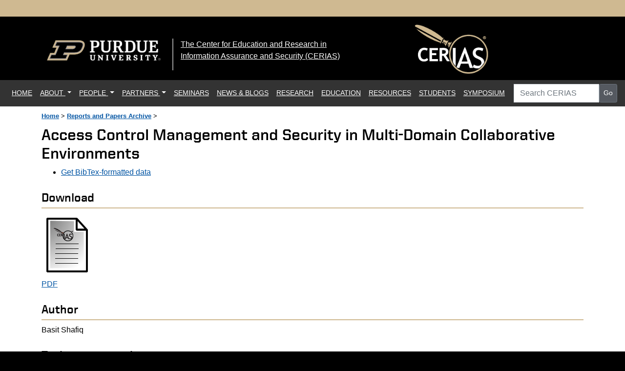

--- FILE ---
content_type: text/html; charset=UTF-8
request_url: https://www.cerias.purdue.edu/apps/reports_and_papers/view/3028
body_size: 26388
content:
<!DOCTYPE html>
<html lang="en">
<head>
    <title>Access Control Management and Security in Multi-Domain Collaborative Environments - Reports &amp; Papers - CERIAS : Purdue University</title>
    <meta charset="utf-8">
    <meta http-equiv="X-UA-Compatible" content="IE=edge">
    <meta name="viewport" content="width=device-width, initial-scale=1">
    <meta name="description" content="The Center for Education and Research in Information Assurance and Security (CERIAS) is currently viewed as one of the world’s leading centers for research and education in areas of information security that are crucial to the protection of critical computing and communication infrastructure.">
    <meta name="author" content="">
    <meta name="apple-mobile-web-app-capable" content="yes">

    <meta property="og:image" content="https://www.cerias.purdue.edu/assets/images/CERIAS_facebook_thumbnail_200.png" >
    
    <meta property="og:title" content="People - CERIAS - Purdue University">
    <meta property="og:description" content="The Center for Education and Research in Information Assurance and Security (CERIAS) is currently viewed as one of the world’s leading centers for research and education in areas of information and cyber security that are crucial to the protection of critical computing and communication infrastructure. ">


    <meta property="og:url" content="https://www.cerias.purdue.edu/" >

    <link rel="shortcut icon" href="/favicon.ico">
    <link rel="alternate" type="application/rss+xml" title="Main Feed (combined)" href="https://www.cerias.purdue.edu/feeds/main" >
    <link rel="alternate" type="application/rss+xml" title="News" href="https://www.cerias.purdue.edu/feeds/news" >
    <link rel="alternate" type="application/rss+xml" title="Events" href="https://www.cerias.purdue.edu/feeds/events" >
    <link rel="alternate" type="application/rss+xml" title="Weblogs" href="https://www.cerias.purdue.edu/weblogs/feed/" >
    <link rel="alternate" type="application/rss+xml" title="Security Seminar Video Podcast" href="https://www.cerias.purdue.edu/feeds/seminars_podcast" >

    <!-- Bootstrap CSS -->
    <link rel="stylesheet" href="/assets/frameworks/bootstrap-4.5.0-dist/css/bootstrap.min.css" >
    <link rel="stylesheet" href="/assets/css/main2023.css" >
    <link rel="stylesheet" href="/assets/css/print.css" media="print">

    <link href="/assets/css/purdue/fonts/united-sans/united-sans.css" rel="stylesheet">
    <link href="/assets/font-awesome-5.15.4-web/css/all.css" rel="stylesheet">
      <style>

        h3 {
            font-family: "United Sans",Impact,"Arial Black","sans serif";
            font-size:24px;
        }
        
        .pagination {
            margin-top:10px;
            margin-bottom:10px;
        }
        
        .ceriasPagination {
            border:1px solid #cccccc;
            padding:10px;
            background: #efefef;
        }
        
        .ceriasPagination  a {
            border:1px solid #999999;
            padding:8px;
            background: #ffffff;
            margin-left:5px;
            
        }
        
        .ceriasPagination strong {
            margin-left:10px;
            padding:5px;
        }
        
        .ceriasPagination  a:hover {
            border:1px solid #999999;
            background: #000000;
            
        }
        
        .ceriasPagination  a:active {
            border:1px solid #999999;
            background: #000000;
            
        }
        
        label {
                font-weight:bold;
            }
		fieldset {
			border:none;
			border-top:3px solid #AAAAAA;
		}

		div.card {
			padding:5px;
			margin-bottom:10px;
		}
	
		div.field-help {
			font-size:10pt;
			font-style: italic;
		}
	
		.required {
			color:#FF0000;
		}
	
		#cerias_instructions, #extra_abstract, #extra_contents, #extra_subject, #bibtex_note, #bibtex_address, #extra_acknowledgement {
			width:100%;
			height:10em;
		}
		
		legend:after {
			content:" \2193";
		}
    </style>
</head>

<body>
   <header>
       <div class="topGoldBar"></div>
        <div id="ceriasMastPurdueBar">

            <div class="container">
            <div class="row">
            <div class="col-lg-3 d-none d-lg-block" id="mastPurdueLogo">    
                <a href="https://www.purdue.edu/"><img src="/assets/images/purdue_p_logo.png" alt="Purdue University Logo" class="img-fluid mx-auto d-block univ-identity"></a>
            </div>
            <div class="col-lg-5 d-none d-lg-block">
                <div class="identityDiv">
                <h1 class="sr-only">The Center for Education and Research in Information Assurance and Security (CERIAS)</h1>
                <a href="/" title="The Center for Education and Research in Information Assurance and Security (CERIAS)" class="identity">
                The Center for Education and Research in<br> Information Assurance and Security (CERIAS)
                </a>
                </div>

            </div>
            <div class="col-lg-2 col-sm-6">
                <a href="/" title="CERIAS">
                    <img src="/assets/images/CERIAS_mast_logo_201x156.png" alt="CERIAS Logo" class="img-fluid mx-auto d-block cerias-logo">
                </a>
                <div class="d-md-none"><img src="/assets/images/mast_cerias_name.png" class="img-fluid" alt="Center for Education and Research in Information Assurance and Security" ></div>

            </div>

        </div>
        </div><!-- ./container -->

        <div id="ceriasNavBarContainer">
        <div class="containerX" >

                    <div id="ceriasNavBar">

                        <nav class="navbar navbar-expand-lg navbar-light" >

                        <button class="navbar-toggler mobileHamburger" type="button" data-toggle="collapse" data-target="#navbarSupportedContent" aria-controls="navbarSupportedContent" aria-expanded="false" aria-label="Toggle navigation">
                        <span class="navbar-toggler-icon"></span> Menu 
                        </button>
                            
                            <div id="mobileSearch">
                                <form class="form-inline justify-content-center" action="/site/search/site">
                                    <div class="input-group text-center">
                                        <label for="siteSearch" class="sr-only">Search CERIAS</label>
                                        <input id="siteSearch"  type="text" name="q" value="" class="form-control" placeholder="Search CERIAS">

                                        <button type="submit" class="btn btn-sm btn-secondary">Go</button>
                                    </div>
                                </form>
                            </div>

                        <div class="collapse navbar-collapse" id="navbarSupportedContent">
                            <ul class="navbar-nav mr-auto">
                                <li class="nav-item" id="navItemHome">
                                <a class="nav-link" href="/">HOME <span class="sr-only">(current)</span></a>
                                </li>

                                <!-- ABOUT -->
                                <li class="nav-item dropdown" id="navItemAbout">
                                <a class="nav-link dropdown-toggle" href="/about/" id="navbarDropdownAbout" role="button" data-toggle="dropdown" aria-haspopup="true" aria-expanded="false">
                                ABOUT
                                </a>
                                    <div class="dropdown-menu" aria-labelledby="navbarDropdownAbout">
                                        <a class="dropdown-item" href="/about/">About CERIAS</a>
                                        <a class="dropdown-item" href="/site/about/public_relations/">Public Relations Materials &amp; Info</a>
                                        <a class="dropdown-item" href="/site/about/travel_information/">Travel Information</a>
                                        <!-- <a class="dropdown-item" href="/site/cerias-faq/">Frequently Asked Questions</a> -->
                                        <!-- <a class="dropdown-item" href="/assets/pdf/about/org-primer.pdf">Organizational Primer (PDF)</a>  -->
                                        <a class="dropdown-item" href="/about/history">History</a>
                                    </div>
                                </li>
                                 <!-- ABOUT -->

                                <!-- PEOPLE -->
                                <li class="nav-item dropdown" id="navItemPeople">
                                <a class="nav-link dropdown-toggle" href="/people/" id="navbarDropdownPeople" role="button" data-toggle="dropdown" aria-haspopup="true" aria-expanded="false">
                                PEOPLE
                                </a>
                                    <div class="dropdown-menu" aria-labelledby="navbarDropdownPeople">
                                        <a class="dropdown-item" href="/site/people/faculty/">Faculty &amp; Research Staff</a>
                                        <a class="dropdown-item" href="/site/people/students/">Student List</a>
                                        <a class="dropdown-item" href="/site/people/staff/">Staff</a>
                                        <a class="dropdown-item" href="/site/people/phds/">PhD Graduates</a>
                                        <a class="dropdown-item" href="/about/people/#awards">Awards</a>
                                        <a class="dropdown-item" href="/about/people/">All People</a>
                                    </div>
                                </li>
                                 <!-- PEOPLE -->

                                 <!-- PARTNERS -->
                                <li class="nav-item dropdown" id="navItemPartners">
                                <a class="nav-link dropdown-toggle" href="/partners/" id="navbarDropdown" role="button" data-toggle="dropdown" aria-haspopup="true" aria-expanded="false">
                                PARTNERS
                                </a>
                                    <div class="dropdown-menu" aria-labelledby="navbarDropdown">
                                        <a class="dropdown-item" href="/site/partners/sponsors/">Strategic Partners</a>
                                        <a class="dropdown-item" href="/site/partners/eab/">External Advisory Board</a>
                                        <a class="dropdown-item" href="/site/partners/donors/">Donors</a>
                                        <a class="dropdown-item" href="/site/partners/labs_and_groups/">Purdue Campus Partners</a>
                                        <a class="dropdown-item" href="/site/partners/">All Partners</a>
                                    </div>
                                </li>
                                 <!-- PARTNERS -->

                                <!-- SEMINARS -->
                                <li class="nav-item" id="navItemSeminars">
                                <a class="nav-link" href="/news_and_events/events/security_seminar/">SEMINARS</a>
                                </li>
                                <!-- SEMINARS -->


                                <li class="nav-item" id="navItemNews">
                                    <a class="nav-link" href="/news/">NEWS &amp; BLOGS</a>
                                </li>

                                <li class="nav-item" id="navItemResearch">
                                    <a class="nav-link" href="/research/">RESEARCH</a>
                                </li>
                                <li class="nav-item" id="navItemEducation">
                                    <a class="nav-link" href="/education/">EDUCATION</a>
                                </li>
                                <li class="nav-item" id="navItemResources">
                                    <a class="nav-link" href="/site/tools_and_resources/">RESOURCES</a>
                                </li>
                                <li class="nav-item" id="navItemStudents">
                                    <a class="nav-link" href="/students/">STUDENTS</a>
                                </li>
                                <li class="nav-item" id="navItemSymposium">
                                    <a class="nav-link" href="/symposium/">SYMPOSIUM</a>
                                </li>
                                
                            </ul>
                            <form id="desktopSearch" class="form-inline justify-content-center" action="/site/search/site">
                                <div class="input-group text-center">
                                    <label for="siteSearch" class="sr-only">Search CERIAS</label>
                                    <input id="siteSearch"  type="text" name="q" value="" class="form-control" placeholder="Search CERIAS">

                                    <button type="submit" class="btn btn-sm btn-secondary">Go</button>
                                </div>
                            </form>
                        </div>
                    </nav>
                    </div><!-- /.ceriasNavBar -->
        </div>
        </div>
        </div>
    </header>
    <main><div id="subpageContentContainer">
    <div class="container">

<div id="breadcrumb"><a href="/">Home</a> &gt; <a href="/apps/reports_and_papers/">Reports and Papers Archive</a> ></div>


<div class="view">

<h1>Access Control Management and Security in Multi-Domain Collaborative Environments</h1>


<ul>
	<li><a href="#bibtex-data">Get BibTex-formatted data</a></li>
</ul>

<div id="docIcon">
    <h3 class="key">Download</h3>
		<div class="value">
			                                <a href="https://www.cerias.purdue.edu/assets/pdf/bibtex_archive/2006-19.pdf"><img src="/assets/images/paper_icon_web.png" alt="Download PDF Document" /></a><br />
				<a href="https://www.cerias.purdue.edu/assets/pdf/bibtex_archive/2006-19.pdf">PDF</a>
								</div>
    
</div>

	
	<div class="item">
		<h3 class="key">Author</h3>
		<div class="value">Basit Shafiq</div>
	</div>



	
	<div class="item">
		<h3 class="key">Tech report number</h3>
		<div class="value">CERIAS TR 2006-19</div>
	</div>



	
	<div class="item">
		<h3 class="key">Entry type</h3>
		<div class="value">phdthesis</div>
	</div>


	
	<div class="item">
		<h3 class="key">Abstract</h3>
		<!-- <div class="value"><p>With the increase in information and data accessibility, there is a growing concern for security and privacy of data. In large corporate Intranets, the insider attack is a major security problem. Numerous studies have shown that unauthorized accesses, in particular by insiders, pose a major security threat for distributed enterprise environments. This problem is highly magnified in a multi-domain environment that spans multiple enterprises collaborating to meet their business requirements. The challenge is in developing new or extending existing security models for efficient security management and administration in multi-domain environments that allow extensive interoperation among individuals or systems belonging to different security domains. In this dissertation, we have addressed the issue of secure interoperation from policy management perspective. In particular, we have developed a policy-based framework that allows secure information and resource sharing in multi-domain environments supporting both tightly-coupled and loosely-coupled collaborations. The level of coupling in such environments is characterized by the degree of interoperation, the level of trust among domains, and the security, autonomy, and privacy requirements of the collaborating domains. The proposed framework provides efficient solutions and strategies for ensuring secure interoperation in both tightly-coupled and loosely-coupled multi-domain environments. This framework is designed for distributed systems that employ role based access control (RBAC) policies, and therefore addresses the secure interoperability requirements of emerging distributed application systems. </p>

</div> -->
		<div class="value">With the increase in information and data accessibility, there is a growing concern for security and privacy of data. In large corporate Intranets, the insider attack is a major security problem. Numerous studies have shown that unauthorized accesses, in particular by insiders, pose a major security threat for distributed enterprise environments. This problem is highly magnified in a multi-domain environment that spans multiple enterprises collaborating to meet their business requirements. The challenge is in developing new or extending existing security models for efficient security management and administration in multi-domain environments that allow extensive interoperation among individuals or systems belonging to different security domains.

In this dissertation, we have addressed the issue of secure interoperation from policy management perspective. In particular, we have developed a policy-based framework that allows secure information and resource sharing in multi-domain environments supporting both tightly-coupled and loosely-coupled collaborations. The level of coupling in such environments is characterized by the degree of interoperation, the level of trust among domains, and the security, autonomy, and privacy requirements of the collaborating domains. The proposed framework provides efficient solutions and strategies for ensuring secure interoperation in both tightly-coupled and loosely-coupled multi-domain environments. This framework is designed for distributed systems that employ role based access control (RBAC) policies, and therefore addresses the secure interoperability requirements of emerging distributed application systems. 
</div>
		
	</div>




	
	<div class="item">
		<h3 class="key">Download</h3>
		<div class="value">
							<a href="https://www.cerias.purdue.edu/assets/pdf/bibtex_archive/2006-19.pdf">PDF</a>
								</div>
	</div>



















	
	<div class="item">
		<h3 class="key">Key alpha</h3>
		<div class="value">shafiq</div>
	</div>








	
	<div class="item">
		<h3 class="key">School</h3>
		<div class="value">School of Electrical and Computer Engineering</div>
	</div>










	
	<div class="item">
		<h3 class="key">Affiliation</h3>
		<div class="value">CERIAS</div>
	</div>



	
	<div class="item">
		<h3 class="key">Publication Date</h3>
		<div class="value">2001-01-01</div>
	</div>





	
	<div class="item">
		<h3 class="key">Contents</h3>
		<div class="value">Secure Interoperation
Policy Composition
Policy-based verification of distributed services/workflows
Federated collaboration
loosely-coupled collaboration
Access control and security policies
</div>
	</div>






	
	<div class="item">
		<h3 class="key">Keywords</h3>
		<div class="value">secure interoperation; Policy Composition; distributed workflow composition; policy-based verification; access control</div>
	</div>




	






	
	<div class="item">
		<h3 class="key">Subject</h3>
		<div class="value">Secure Interoperation in Multi-Domain collaborative environment</div>
	</div>



</div>


<div class="bibtex-view">
<a name="bibtex-data"></a>
<h2>BibTex-formatted data</h2>
To refer to this entry, you may select and copy the	text below and paste it into your BibTex document. Note that the text may not contain all macros that BibTex supports.<p />


<form action="#">
    <label for="bibtex_data" class="sr-only">BibTex-formatted data</label>
	<textarea id="bibtex_data" class="flat" rows="15" cols="40" style="width:100%; height:300px; background-color: #eeeee0;">@Phdthesis{ shafiq,
	title = "Access Control Management and Security in Multi-Domain Collaborative Environments",
	author = "Basit Shafiq",
	school = "School of Electrical and Computer Engineering",
	abstract = "With the increase in information and data accessibility, there is a growing concern for security and privacy of data. In large corporate Intranets, the insider attack is a major security problem. Numerous studies have shown that unauthorized accesses, in particular by insiders, pose a major security threat for distributed enterprise environments. This problem is highly magnified in a multi-domain environment that spans multiple enterprises collaborating to meet their business requirements. The challenge is in developing new or extending existing security models for efficient security management and administration in multi-domain environments that allow extensive interoperation among individuals or systems belonging to different security domains.

In this dissertation, we have addressed the issue of secure interoperation from policy management perspective. In particular, we have developed a policy-based framework that allows secure information and resource sharing in multi-domain environments supporting both tightly-coupled and loosely-coupled collaborations. The level of coupling in such environments is characterized by the degree of interoperation, the level of trust among domains, and the security, autonomy, and privacy requirements of the collaborating domains. The proposed framework provides efficient solutions and strategies for ensuring secure interoperation in both tightly-coupled and loosely-coupled multi-domain environments. This framework is designed for distributed systems that employ role based access control (RBAC) policies, and therefore addresses the secure interoperability requirements of emerging distributed application systems. 
",
	affiliation = "CERIAS",
	contents = "Secure Interoperation
Policy Composition
Policy-based verification of distributed services/workflows
Federated collaboration
loosely-coupled collaboration
Access control and security policies
",
	keywords = "secure interoperation; Policy Composition; distributed workflow composition; policy-based verification; access control",
	subject = "Secure Interoperation in Multi-Domain collaborative environment",
}
</textarea>
</form>
<br>
</div>
    </div>
</div>
</main>
<div id="footerStripeC"></div>
<div id="footerStripeD"></div>
<div id="footerStripeE"></div>

        <footer>

        <div id="footer">

        <section id="footerSocialMediaLinks" aria-label="CERIAS Social Media Links">
            <p>
            <b>LinkedIn:</b> <a href="https://www.linkedin.com/company/cerias/">Page</a> | <a href="http://www.linkedin.com/groups?home=&amp;gid=1787112">Alumni, Staff and Friends</a>
            &nbsp;&nbsp;<b>X:</b> <a href="http://www.twitter.com/cerias/">@cerias</a>, <a href="http://www.twitter.com/ceriasarchive/">@ceriasarchive</a>, <a href="https://twitter.com/search?q=%23cerias">#cerias</a> 
            
            
            &nbsp;&nbsp;<b>Facebook:</b> <a href="https://www.facebook.com/PurdueCERIAS/">Friends of CERIAS</a>
            &nbsp;&nbsp;<b>Mastodon:</b> <a rel="me" href="https://infosec.exchange/@CERIAS">infosec.exchange</a> 
            &nbsp;&nbsp;<b>Bluesky:</b> <a rel="me" href="https://bsky.app/profile/cerias.bsky.social">cerias.bsky.social</a> 
            </p>
        </section>

        <section id="rssFeeds" aria-label="RSS Feeds">
            <p><a href="/feeds/main"><img src="/images/feed-icon16x16.png" alt="Main RSS Feed" width="16" height="16"   > <strong>XML Feed</strong></a>

            <a href="/feeds/news"><img src="/images/feed-icon16x16.png" alt="News RSS Feed" width="16" height="16"   > News XML Feed</a> &nbsp; <a href="/feeds/events"><img src="/images/feed-icon16x16.png" alt="Events RSS Feed" width="16" height="16"   > Events XML Feed</a> &nbsp; <a href="/weblogs/feed/"><img src="/images/feed-icon16x16.png" alt="Blog RSS Feed" width="16" height="16"   > Weblogs XML Feed</a> &nbsp; <a href="/feeds/seminars_podcast"><img src="/images/feed-icon16x16.png" alt="Seminars RSS Feed" width="16" height="16"  > Security Seminars</a>
        </section>
        <section aria-label="Contact CERIAS">
            <address>
            <p><b>Mailing Address:</b> CERIAS, Purdue University / 101 Foundry Drive / Convergence Center / Suite 3800 / West Lafayette IN 47906-3446<br />
                        phone (765) 494-7841 / fax (765) 496-3181 / <a href="/site/about/travel_information/">Travel Info</a></p>
            </address>
        </section>

        <section aria-label="Copyright">
            <p>
            Copyright &copy; 2026, Purdue University, all rights reserved. Purdue University is an equal access/equal opportunity university.
            <br>If you have trouble accessing this page because of a disability, please contact the CERIAS webmaster at <a href="mailto:webmaster@cerias.purdue.edu">webmaster@cerias.purdue.edu</a>. Some content on this site may require the use of a special plug-in or application. Please visit our <a href="/plugins.php">plug-ins page</a> for links to download these applications.
            <br><a href="/privacy.php">Privacy Policy</a>
            </p>
        </section>
        <!-- BEGIN INTERNAL_ONLY --><a href="http://intranet.cerias.purdue.edu" class="btn btn-sm btn-default">Intranet Site</a><!-- END INTERNAL_ONLY -->

        </div>

        </footer>

        <!-- jQuery, then Popper.js, then Bootstrap JS -->
        <script src="/assets/js/jquery-3.3.1.min.js"></script>
        <script src="/assets/js/popper.min.js"></script>
        <script src="/assets/frameworks/bootstrap-4.5.0-dist/js/bootstrap.min.js"></script>
        <script>
                // Get Upcoming Seminar //
        //$("#upcomingSeminarStage").load("/news_and_events/events/security_seminar/upcoming/ajax_home_upcoming");
        </script>
    </body>
</html>

--- FILE ---
content_type: text/css
request_url: https://www.cerias.purdue.edu/assets/css/main2023.css
body_size: 10918
content:
/* 
    Created on : Feb 21, 2023, 3:05:22 PM
    Author     : mfocosi
*/
html {
    background-color: #000000;
    font-size:1em;
    color:#000000;
}

body {
    background-color: #000000;
    color:#000000;
    font-size:1em;
    font-family:"Helvetica Neue",Helvetica,Arial,sans-serif;
}

.topGoldBar {
    height:34px;
    background-color: #CFB991;
}

.mobileHamburger {
    background-color:#ffffff;
}

blockquote {
    background: #f9f9f9;
  border-left: 10px solid #ccc;
  margin: 1.5em 10px;
  padding: 0.5em 10px;
}

pre {
    background-color:#ffffff;
}

a {
    color:#0054A3;
    text-decoration: underline;
}

h1 {
    font-size:2em;
    font-family: "United Sans",Impact,"Arial Black","sans serif";
    font-weight: 700;
}

h2 {
    font-family: "United Sans",Impact,"Arial Black","sans serif";
    font-weight: 700;
    font-size: 1.875rem;
    margin-top:15px;
}

h3 {
    font-size:1.25em;
    margin-top:25px;
    font-weight:bold;
    color:#000000;
    border-bottom:2px solid #CFB991;
    padding-bottom:7px;
    font-family:"Helvetica Neue",Helvetica,Arial,sans-serif;
}

h4 {
    font-size:1.125em;
    margin-top:0px;
    font-weight:bold;
}

h5 {
    font-size:1em;
    margin-top:0px;
}

h6 {
    font-size:1em;
    margin-top:0px;
}

a:focus {
    background-color:#000000;
    color:#ffffff;
}

a:hover, a:active {
    background-color:#000000;
    color:#ffffff;
}

main {
    background-color:#ffffff;
    color:#000000;
}

#EEbreadcrumbContainer {
    background-color: #ffffff;
    padding-top:15px;
    padding-left:10px;
}

#breadcrumb {
	font-family: Arial, Helvetica, sans-serif;
	font-size: 0.8em;
	font-weight: bold;
	margin-left:0px;
        padding-top:10px;
        padding-bottom:10px;
}


#accessibilityBar {
    background-image: url("/assets/images/home_newsBox_bg.png");
    padding:3px;
    text-align:right;
}

#accessibilityBar a {
    color:#ffffff;
    padding:3px
}


#ceriasMastPurdueBar {
    
    color:#ffffff;
}

#ceriasMastPurdueBar .identity {
    font-size:16px;
    line-height: 1.2em;
    font-weight: 400;
    color:#ffffff;
}

#ceriasMastPurdueBar .DPIdentity {
    font-size:12px;
    line-height: 1.2em;
    font-weight: 300;
    color:#ffffff;
}

.identityDiv {
        text-align: center;
}
    
.DPIdentityDiv {
        
        text-align: center;
}

#ceriasMastrightDP {
    text-align:right;
}

#ceriasNavBarContainer {
    background-color: #333333;
}

.ceriasNavSectionHighlight {
    background-color: #3b3b3b;
    color:#ffffff;
}

#ceriasNavBar {
}

#ceriasNavBar a {
    
    font-size:.90em;
}

#ceriasNavBar a:hover {
    color:#ffffff;
    background-color:#000000;
}

#ceriasNavBar a:active {
    color:#ffffff;
    background-color:#000000;
}

#ceriasNavBar a:focus {
    color:#ffffff;
    background-color:#000000;
}


#ceriasNavBar .nav-link {
    color:#ffffff;
}


#subpageBody {
    background:#ffffff;
    padding:10px;
    margin-top:10px;
}

.subpageSidebar {
    background:#ffffff;
    padding:20px;
}

#subpageContentContainer {
    background-color: #ffffff;
    background-repeat: no-repeat;
}

#homeResearch {
    background-image: url("/assets/images/home_bg_research_blue.png");
}

#homeResearch h2 {
    color:#ffffff;
    font-size:55px;
}

.homeResearchAreas {
    color:#ffffff;
    font-size:19px;
    margin-left:0px;
    padding-left:0px;
    font-weight: 900;
}

.homeResearchAreas li {
    color:#ffffff;
    margin-bottom:25px;
    list-style: none;
    margin-left:0px;
    text-align: center;
    text-transform: uppercase;
    border:1px solid #ffffff;
}

.homeResearchAreas li a {
    color: #ffffff;
    display: block;
    padding:10px;
    background: rgba(0, 86, 179, .75);
}

.homeResearchAreas li a:focus {
    color: #ffffff;
    display: block;
    background: rgba(0, 0, 0, 1);
}

.homeResearchAreas li a:hover {
    color: #ffffff;
    display: block;
    background: rgba(0, 0, 0, .5);
}



.newsBox {
    background-image: linear-gradient(#664f14, #000000);
    border:1px solid #333333;
    background-color: #000000;
    margin-bottom:20px;
}

.newsBox h3 {
    color:#ffffff;
    margin:0px;
    font-size:20px;
    padding:5px;
    border-bottom:4px solid #999999;
}

.newsBox a {
    color:#ffffff;
    
}

.newsBox ul {
    color:#ffffff;
}

.newsBox h4 {
    color:#ffffff;
    font-size:20px;
}

.newsBox .card-body {
    background-repeat: repeat-x;
    
    font-size:16px;
}

.alignright {
    display:block;
}
.alignleft {
        float: left;
        margin-top: 5px;
        margin-bottom: 5px;
        margin-right: 5px;
}
.centered {
        display:block;
        margin-left:auto;
        margin-right:auto;
        text-align:center;
}

.news-summary {
    margin-bottom:30px;
}

#footer {
    background-color: #ffffff;
    background-repeat: repeat-x;
    background-position: center bottom;
    padding:15px;
}

#footer a:focus, #footer a:hover, #footer a:active {
    background-color: #000000;
    color:#ffffff;
}

#footerStripeA {
    background-color:#000000;
    height:15px;
}

#footerStripeB {
    background-color:#515151;
    height:15px;
}

#footerStripeC {
    background-color:#666666;
    height:15px;
}

#footerStripeD {
    background-color:#999999;
    height:15px;
}

#footerStripeE {
    background-color:#cccccc;
    height:15px;
}


#desktopSearch {
    display:none; /* default not shown unless large screen (see break points below) */
}

#mobileSearch {
   display:inline;
}

#siteSearch {
    width:175px;
}

#siteSearchResponsive, #siteSearchMobile {
    width:175px;
}


/********************************************************************/
/* Blog Stuff                                             
/********************************************************************/
.blog-excerpt {
	
/*	border-bottom:1px dotted #999;*/
/*	padding-bottom:1em;*/
}

.blog-post {
	padding: 0px 0px 30px 0px;
}
    .blog-post h2 {
    	border: 0px;
    	padding:0px;
    	line-height:1.1em;
    }

    .blog-post h2 a:link,
    .blog-post h2 a:visited {
    	border:0px solid black;
    }
    
    .blog-post a:active,
    .blog-post a:focus,
    .blog-post a:hover {
        background-color:#000000;
        color:#ffffff;
    }

/*    .blog-post img {
        display:block;
        text-align:center;
        margin-left: auto;
        margin-right: auto;
    }
*/

.blog-byline {
    border-top:3px solid #CCCCCC;
    border-bottom:3px solid #CCCCCC;
    font-size:.875em;
    color:#000000;
    margin-top : 15px;
    margin-bottom:5px;
    line-height:15px;
    padding-top:10px;
    padding-bottom:10px;
}

.blog-entry {}

.blog-post-tags {
	border-top:1px solid #CCCCCC;
	border-bottom:1px solid #CCCCCC;
/*  background-image:url(/images/highlight-box-bg.png);*/
	background-repeat:repeat-x;
/*  background-color:#E7E2DA;*/
	padding:13px 10px 10px 10px;
	margin:10px 0px;
	display:block;
	width: 100%;
	font-size:.8em;
	color:#000000;
}

.blog-answer {
    font-style:italic;
}

.blog-post-metadata {
	text-align:center;
	/* border-top: 1px dashed #ccc; */
	padding-top:3px;
}

.blog-post ul.related {
	padding-top:0px;
	margin-top:0px;
}


.blog-entry pre {
	padding:1em;
	background-color:#e0e0e0;
	border:1px solid #999999;
	color:#000000;
	font-size:1em;
	overflow:auto;
	line-height:1em;
}

.blog-comments {
    margin:0px;
}

.blog-comments .comment {
    padding: 5px 15px 15px 15px;
    margin-bottom:15px;
    font-size:1em;
}

.blog-comments .comment .comment-posted {
    font-size:1em;
    font-variant: small-caps;
    border-bottom:2px solid #CCCCCC;
    padding-bottom:5px;
    font-weight:bold;
}


.blog-share {
	border-top:0px solid #CCCCCC;
	border-bottom:2px solid #CCCCCC;
/*	background-image:url(/assets/images/highlight-box-light-bg.png);*/
	background-repeat:repeat-x;
	background-color:#ffffff;
	padding:5px 8px;
	margin:0 0 10px 0;
	display:block;
	font-size:.7em;
	color:#000000;
}

.blog-share-title {

}

.blog-share ul {
	margin:0px;
	padding:0px;
	display:inline;
}

.blog-share ul>li{

	display:inline;
	margin-right:.7em;

}

.blog-burb {
 padding-left:8px;   
}

/* for people pages */
.facutlyData {
    margin-bottom:25px;
}
.facultyDataLabel {
    font-weight:bold;
}


#covidBanner {
    background-color:#CFB991;
    padding:15px;
    text-align: center;
}

#covidBanner a {
    color:#000000;
}

#covidBanner a:hover {
    color:#ffffff;
}

#covidBanner a:active {
    color:#ffffff;
}

#covidBanner a:focus {
    color:#ffffff;
}

.news_blog-title-link {
    margin-top:5px;
}

.newsPhotoCaption {
    background-color: #efefef;
    padding:10px;
    margin-top:15px;
}


/* bootstrap overrides */

.carousel-control-next:active, .carousel-control-next:focus {
    color:#ffffff;
    opacity:.5;
}

.carousel-control-prev:active, .carousel-control-prev:focus {
    color:#ffffff;
    opacity:.5;
}

.bg-secondary {
    background-color: #555960 !important;
}

.btn-secondary {
    background-color: #555960 !important;
}
/* ./bootstrap overrides */



/* media queries */

/* Extra small devices (portrait phones, less than 576px)
/ No media query for `xs` since this is the default in Bootstrap
*/

/* Small devices (landscape phones, 576px and up)*/
@media (min-width: 576px) {
    
    #ceriasMastPurdueBar .dp-logo {
        margin-top:50px;
    }
    #ceriasMastPurdueBar .univ-identity {
        margin-top:35px;
    }
    
    #ceriasMastPurdueBar .cerias-logo {
        margin-top:5px;
    }
    
    
   #mobileSearch {
        display:none;
    }
    
}

/* Medium devices (tablets, 768px and up)*/
@media (min-width: 768px) { 

    #ceriasMastPurdueBar .dp-logo {
        margin-top:50px;
    }
    
    #ceriasMastPurdueBar {
        
        background-color: #000000;
        background-repeat:no-repeat;
        background-position: top left;
        color:#ffffff;
    }
    
   #mobileSearch {
        display:none;
    }

}

/* Large devices (desktops, 992px and up) */
@media (min-width: 992px) {

    #ceriasMastPurdueBar .univ-identity {
        margin-top:38px;
    }
    #ceriasMastPurdueBar .dp-logo {
        margin-top:55px;
    }
    
    #ceriasMastPurdueBar .identityDiv {
        margin-top:45px;
    }
    
    .identityDiv {
        text-align: left;
    }

    .DPIdentityDiv {

            text-align: left;
    }
    
    #mobileSearch {
        display:none;
    }
}

/* Extra large devices (large desktops, 1200px and up) */
@media (min-width: 1200px) {  


#ceriasMastPurdueBar .identityDiv {
        margin-top:45px;
    }
    
    #mastPurdueLogo::after {
        display: block;
        position: absolute;
        content: "";
        width: 2px;
        height: 50%;
        right: 0;
        top: 35%;
        background-color: #999;
    }

    .identityDiv {
        text-align: left;
    }

    .DPIdentityDiv {

            text-align: left;
    }
    
    #desktopSearch {
        display:inline;
    }
    
    #mobileSearch {
        display:none;
    }
}


--- FILE ---
content_type: text/css
request_url: https://www.cerias.purdue.edu/assets/css/print.css
body_size: 696
content:
html {
    background-color:#ffffff;
}

body {
    background-color:#ffffff;
    color:#000000;
}

a[href]:after {
    content: none;
  }

#accessibilityBar {
    display:none;
}

#mast {
    display:none;
}

nav {
    display:none;
}

#homeFeaturedBanner {
    display:none;
}

#homeSeminarVideo {
    display:none;
}

#homeGradProgramBanner {
    display:none;
}

#rssFeeds {
    display:none;
}

.sidebarAds {
    display:none;
}

.topGoldBar {
    display:none;
}

#ceriasMastPurdueBar {
    display:none;
}

.privacyLink {
    display:none;
}

.pluginsHelp {
    display:none;
}

.intranetLink {
    display:none;
}

#footerStripeD {
    display:none;
}

#footerStripeE {
    display:none;
}